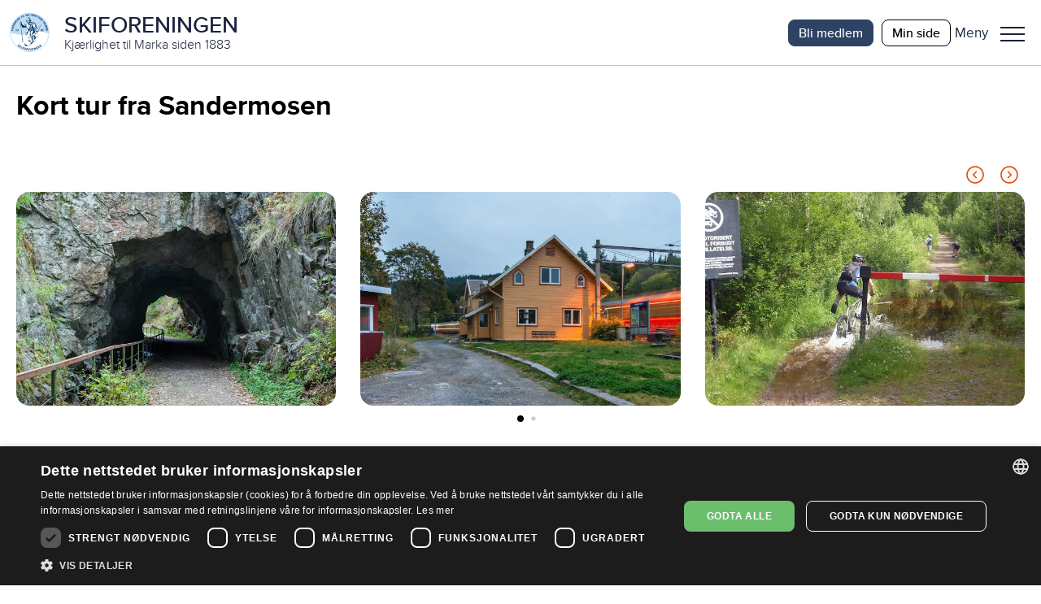

--- FILE ---
content_type: text/html; charset=utf-8
request_url: https://www.skiforeningen.no/utimarka/omrader/lillomarka-og-gjellerasen/turer/kort-tur-fra-sandermosen/
body_size: 26982
content:


<!DOCTYPE html>
<html lang="no" class="no-js">
<head>
    <meta charset="utf-8" />
        <title>Kort tur fra Sandermosen | Skiforeningen</title>
    <script src="/js/jquery-3.7.1.min.js"></script>
    <script src="/js/jquery-ui.min.js"></script>
    



<meta property="og:title" content="Kort tur fra Sandermosen" />
<meta property="og:description" content="Kort tur fra Sandermosen" />
<meta property="og:type" content="website" />
<meta property="og:url" content="https://www.skiforeningen.no/utimarka/omrader/lillomarka-og-gjellerasen/turer/kort-tur-fra-sandermosen/" />
<meta property="og:site_name" content="Skiforeningen" />
<meta property="og:locale" content="nb_NO" />
<meta name="theme-color" content="#B0D8F4" />

    <meta property="og:image" content="https://www.skiforeningen.no/UI/login/skiforeningen-logo.svg?width=1210&amp;height=0&amp;rsampler=bicubic&amp;compand=true" />

<meta name="twitter:card" content="summary" />
<meta name="twitter:site" content="skiforeningen" />
<meta name="twitter:creator" content="skiforeningen" />


<!-- Google Tag Manager -->
<script>(function(w,d,s,l,i){w[l]=w[l]||[];w[l].push({'gtm.start':
        new Date().getTime(),event:'gtm.js'});var f=d.getElementsByTagName(s)[0],
        j=d.createElement(s),dl=l!='dataLayer'?'&l='+l:'';j.async=true;j.src=
        'https://www.googletagmanager.com/gtm.js?id='+i+dl;f.parentNode.insertBefore(j,f);
})(window,document,'script','dataLayer','GTM-MSLJXN');</script>
<!-- End Google Tag Manager -->

    <link rel="stylesheet" href="/css/reset.css" />
    <link rel="stylesheet" href="/css/global.css" />
    <link rel="stylesheet" href="/css/new.css" />

<meta name="viewport" content="width=device-width, initial-scale=1">

<script>(function (H) { H.className = H.className.replace(/\bno-js\b/, 'js') })(document.documentElement)</script>

<link rel="stylesheet" media="print " href="/css/print.css" />

    
    

    
    
    <meta name="facebook-domain-verification" content="z1kqauxbolitg7tjv6cw9ubwnihy9z" />
    <link rel="shortcut icon" href="/favicon.ico" type="image/x-icon" />
</head>
<body class="markaTourPage">
        <!-- Google Tag Manager (noscript) -->
        <noscript>
            <iframe src="https://www.googletagmanager.com/ns.html?id=GTM-MSLJXN" height="0" width="0" style="display: none; visibility: hidden"></iframe>
        </noscript>
        <!-- End Google Tag Manager (noscript) -->

    

    
            

<header id="_jsHeader" class="header">
    <div class="headerWrapper">
        <div class="headerLogo">
            <a class="headerLogoLink" href="/" aria-label="Link til startsiden">
                <div class="header-logo-wrapper">
                        <img src="/UI/login/skiforeningen-logo.svg" alt="Skiforeningen logo" class="header-logo on-mobile" />
                        <div class="header-logo-text-wrapper">
                            <span class="header-logo-title">SKIFORENINGEN</span>
                            <span class="header-logo-slogan">Kj&#xE6;rlighet til Marka siden 1883</span>
                        </div>
                </div>
            </a>
        </div>
        <div class="header-items">
            

<nav class="header-shortcuts hideOnLargeDown">
    <ul>
            <li>
                <a class="button-on-background-primary small no-margin text-action" href="https://login.sporet.no/registrer/#medlemskap" target="_self">Bli medlem</a>
            </li>
            <li>
                <a class="button-tertiary small no-margin text-action" href="https://minside.skiforeningen.no/" target="_blank">Min side</a>
            </li>
    </ul>
</nav>
            

            <div class="menuAndShoppingCartButtons">
                <div class="menu-button-wrapper _jsMenuWrapper" role="button" aria-controls="mainMenu" aria-label="Meny">
                    <div class="label-wrapper">
                        <span class="menu-button-text menu-label menu-label-visible text-navigation-light-onSecondaryContainer">Meny</span>
                        <span class="menu-button-text close-label text-navigation-light-onSecondaryContainer">Lukk</span>
                    </div>
                    <button class="menuButton _jsMenuButton" aria-haspopup="true" aria-expanded="false" role="menu"><span class="line"></span>Meny</button>
                </div>
                <div class="mainMenu-wrapper _jsMainMenu">
                    <nav class="mainMenu">
                        <div class="header-search-shopping">
                            
<form method="get" action="/sok/" class="quick-search">
    <input id="searchText" class="search-field" name="q" type="search" placeholder="Søk etter …" />
    <button type="submit" class="search-button">Søk</button>
</form>

                        </div>
                        <menu><li aria-controls="a724a25aab9144b6b25d003e8046f199" aria-current="false" aria-expanded="false" aria-haspopup="true" role="presentation"><a href="#" role="menuitem"><span>Medlemskap</span></a><ul id="a724a25aab9144b6b25d003e8046f199" role="menu"><li aria-current="false" role="presentation"><a href="/medlemsskap/ditt-medlemskap/" role="menuitem"><span>Ditt medlemskap</span></a></li><li aria-current="false" role="presentation"><a href="/medlemsskap/ditt-medlemskap/medlemsfordeler/" role="menuitem"><span>Dine medlemsfordeler</span></a></li></ul></li><li aria-controls="2c3e03f10e3d420ca7592c083e6ed2e5" aria-current="false" aria-expanded="false" aria-haspopup="true" role="presentation"><a href="#" role="menuitem"><span>Ut i Marka</span></a><ul id="2c3e03f10e3d420ca7592c083e6ed2e5" role="menu"><li aria-current="false" role="presentation"><a href="/utimarka/hovedforemelding/" role="menuitem"><span>Hovedf&#xF8;remelding</span></a></li><li aria-current="false" role="presentation"><a href="/utimarka/webkamera/" role="menuitem"><span>Webkamera</span></a></li><li aria-current="false" role="presentation"><a href="/utimarka/loyper/" role="menuitem"><span>Skil&#xF8;yper</span></a></li><li aria-current="false" role="presentation"><a href="/utimarka/sykkelruter/" role="menuitem"><span>Sykkelruter</span></a></li><li aria-current="false" role="presentation"><a href="/utimarka/markastuene/" role="menuitem"><span>Markastuene</span></a></li><li aria-current="false" role="presentation"><a href="/utimarka/steder/" role="menuitem"><span>S&#xF8;k p&#xE5; steder</span></a></li><li aria-current="false" role="presentation"><a href="/utimarka/omrader/" role="menuitem"><span>S&#xF8;k p&#xE5; omr&#xE5;der</span></a></li><li aria-current="false" role="presentation"><a href="/utimarka/turforslag/" role="menuitem"><span>Turforslag</span></a></li><li aria-current="false" role="presentation"><a href="/utimarka/markahistorie/" role="menuitem"><span>Markahistorie</span></a></li><li aria-current="false" role="presentation"><a href="/utimarka/kjentmannsmerket/" role="menuitem"><span>Kjentmannsmerket</span></a></li><li aria-current="false" role="presentation"><a href="/utimarka/markavett/" role="menuitem"><span>Markavett</span></a></li></ul></li><li aria-controls="48ad0c3a4fde405389c3e1d898fa7a56" aria-current="false" aria-expanded="false" aria-haspopup="true" role="presentation"><a href="#" role="menuitem"><span>Aktiviteter for barn</span></a><ul id="48ad0c3a4fde405389c3e1d898fa7a56" role="menu"><li aria-current="false" role="presentation"><a href="/aktiviteter-for-barn/barnas-skiskole/" role="menuitem"><span>Barnas skiskole</span></a></li><li aria-current="false" role="presentation"><a href="/aktiviteter-for-barn/barnas-holmenkolldag/" role="menuitem"><span>Barnas Holmenkolldag</span></a></li><li aria-current="false" role="presentation"><a href="/aktiviteter-for-barn/friluftsglede/" role="menuitem"><span>Friluftsglede</span></a></li><li aria-current="false" role="presentation"><a href="/aktiviteter-for-barn/aktivitetsdager-for-hele-familien/" role="menuitem"><span>Aktivitetsdager for hele familien</span></a></li><li aria-current="false" role="presentation"><a href="/aktiviteter-for-barn/barnas-skifond/" role="menuitem"><span>Barnas Skifond</span></a></li><li aria-current="false" role="presentation"><a href="/aktiviteter-for-barn/distansekortet/" role="menuitem"><span>Distansekortet</span></a></li></ul></li><li aria-controls="4d5130ed213248798549d7517fbe43e7" aria-current="false" aria-expanded="false" aria-haspopup="true" role="presentation"><a href="#" role="menuitem"><span>Aktiviteter for voksne</span></a><ul id="4d5130ed213248798549d7517fbe43e7" role="menu"><li aria-current="false" role="presentation"><a href="/aktiviteter-for-voksne/fellesturer/" role="menuitem"><span>Fellesturer</span></a></li><li aria-current="false" role="presentation"><a href="/aktiviteter-for-voksne/holmenkollmarsjen/" role="menuitem"><span>Holmenkollmarsjen</span></a></li><li aria-current="false" role="presentation"><a href="/aktiviteter-for-voksne/markabussen/" role="menuitem"><span>Markabussen</span></a></li><li aria-current="false" role="presentation"><a href="/aktiviteter-for-voksne/langrennskurs/" role="menuitem"><span>Langrennskurs</span></a></li></ul></li><li aria-current="false" aria-haspopup="false" role="presentation"><a href="/bli-frivillig/" role="menuitem"><span>Bli frivillig</span></a></li><li aria-current="false" aria-haspopup="false" role="presentation"><a href="/om-skiforeningen/" role="menuitem"><span>Om Skiforeningen</span></a></li><li aria-current="false" aria-haspopup="false" role="presentation"><a href="/sporet-appen/" role="menuitem"><span>Sporet</span></a></li></menu>
                    </nav>
                </div>
            </div>
        </div>
    </div>
</header>
    
    <main id="_jsMain" class="main clearFix" role="main">
    

    






<div class="marka-page pageBoundary">
    <h1 class="text-display">Kort tur fra Sandermosen</h1>
        

    <div class="carousel">
        <link rel="stylesheet" href="https://cdn.jsdelivr.net/npm/swiper@11/swiper-bundle.min.css" />
        <script src="https://cdn.jsdelivr.net/npm/swiper@11/swiper-bundle.min.js"></script>

            <div class="header-link">
                <h2 class="text-headline"></h2>
                    <div class="navigation-wrapper">
                        <button class="navigation carousel-prev icon-parent no-focus carousel-prev29209">
                            <i class="material-icons outlined expand_circle_left no-hover"></i><i class="material-icons filled expand_circle_left hover no-slide"></i>
                        </button>
                        <button class="navigation carousel-next carousel-next29209  icon-parent no-focus">
                            <i class="material-icons outlined expand_circle_right no-hover"></i><i class="material-icons filled expand_circle_right hover no-slide"></i>
                        </button>
                    </div>
            </div>

        <!-- Slider main container -->
        <div class="swiper swiper29209">
            <!-- Additional required wrapper -->
            <div class="swiper-wrapper">
                    <div class="swiper-slide">
                                <div class="marginBottom">
                                    <div class="carousel-external-image">
                                        <img alt="Tunnelen ved Snippen" sizes="100vw" src="/remote/https/v.imgi.no/download/tunnelen-ved-snippen-14522640.JPG?width=700&amp;height=0&amp;rsampler=bicubic&amp;compand=true&amp;format=webp&amp;quality=80" srcset="/remote/https/v.imgi.no/download/tunnelen-ved-snippen-14522640.JPG?width=450&amp;height=0&amp;rsampler=bicubic&amp;compand=true&amp;format=webp&amp;quality=80 450w, /remote/https/v.imgi.no/download/tunnelen-ved-snippen-14522640.JPG?width=600&amp;height=0&amp;rsampler=bicubic&amp;compand=true&amp;format=webp&amp;quality=80 600w, /remote/https/v.imgi.no/download/tunnelen-ved-snippen-14522640.JPG?width=700&amp;height=469&amp;rsampler=bicubic&amp;compand=true&amp;format=webp&amp;quality=80 700w" title="Tunnelen ved Snippen"></img> 
                                    </div>
                                </div>

                    </div>
                    <div class="swiper-slide">
                                <div class="marginBottom">
                                    <div class="carousel-external-image">
                                        <img alt="Stopper ikke" sizes="100vw" src="/remote/https/v.imgi.no/download/stopper-ikke-14522611.JPG?width=700&amp;height=0&amp;rsampler=bicubic&amp;compand=true&amp;format=webp&amp;quality=80" srcset="/remote/https/v.imgi.no/download/stopper-ikke-14522611.JPG?width=450&amp;height=0&amp;rsampler=bicubic&amp;compand=true&amp;format=webp&amp;quality=80 450w, /remote/https/v.imgi.no/download/stopper-ikke-14522611.JPG?width=600&amp;height=0&amp;rsampler=bicubic&amp;compand=true&amp;format=webp&amp;quality=80 600w, /remote/https/v.imgi.no/download/stopper-ikke-14522611.JPG?width=700&amp;height=469&amp;rsampler=bicubic&amp;compand=true&amp;format=webp&amp;quality=80 700w" title="Stopper ikke"></img> 
                                    </div>
                                </div>

                    </div>
                    <div class="swiper-slide">
                                <div class="marginBottom">
                                    <div class="carousel-external-image">
                                        <img alt="H&#xF8;y men avtagende vannstand i Greveveien" sizes="100vw" src="/remote/https/v.imgi.no/download/hoy-men-avtagende-vannstand-i-greveveien-14472527.JPG?width=700&amp;height=0&amp;rsampler=bicubic&amp;compand=true&amp;format=webp&amp;quality=80" srcset="/remote/https/v.imgi.no/download/hoy-men-avtagende-vannstand-i-greveveien-14472527.JPG?width=450&amp;height=0&amp;rsampler=bicubic&amp;compand=true&amp;format=webp&amp;quality=80 450w, /remote/https/v.imgi.no/download/hoy-men-avtagende-vannstand-i-greveveien-14472527.JPG?width=600&amp;height=0&amp;rsampler=bicubic&amp;compand=true&amp;format=webp&amp;quality=80 600w, /remote/https/v.imgi.no/download/hoy-men-avtagende-vannstand-i-greveveien-14472527.JPG?width=700&amp;height=469&amp;rsampler=bicubic&amp;compand=true&amp;format=webp&amp;quality=80 700w" title="H&#xF8;y men avtagende vannstand i Greveveien"></img> 
                                    </div>
                                </div>

                    </div>
                    <div class="swiper-slide">
                                <div class="marginBottom">
                                    <div class="carousel-external-image">
                                        <img alt="OBS - toget kommer" sizes="100vw" src="/remote/https/v.imgi.no/download/obs-toget-kommer-14445761.JPG?width=700&amp;height=0&amp;rsampler=bicubic&amp;compand=true&amp;format=webp&amp;quality=80" srcset="/remote/https/v.imgi.no/download/obs-toget-kommer-14445761.JPG?width=450&amp;height=0&amp;rsampler=bicubic&amp;compand=true&amp;format=webp&amp;quality=80 450w, /remote/https/v.imgi.no/download/obs-toget-kommer-14445761.JPG?width=600&amp;height=0&amp;rsampler=bicubic&amp;compand=true&amp;format=webp&amp;quality=80 600w, /remote/https/v.imgi.no/download/obs-toget-kommer-14445761.JPG?width=700&amp;height=469&amp;rsampler=bicubic&amp;compand=true&amp;format=webp&amp;quality=80 700w" title="OBS - toget kommer"></img> 
                                    </div>
                                </div>

                    </div>
            </div>
            <!-- If we need pagination -->
            <div class="swiper-pagination swiper-pagination29209"></div>
        </div>


        <script>

            const swiper29209 = new Swiper('.swiper29209', {
                // Optional parameters
                slidesPerView: 1,
                grabCursor: true,

                pagination: {
                    el: '.swiper-pagination29209',
                    dynamicBullets: true
                },
                navigation: {
                    nextEl: '.carousel-next29209',
                    prevEl: '.carousel-prev29209',
                },
                keyboard: {
                    enabled: true,
                },
                mousewheel: {
                    forceToAxis: true,
                },
            
            
            breakpoints: { 700: {slidesPerView: 2, spaceBetween: 30}, 1200: {slidesPerView: 3, spaceBetween: 30}},
            spaceBetween: 100,
                                });

        </script>
    </div>


    <div class="marka-description">
        <h2 class="text-headline">Turinformasjon</h2>
            <div>
                <p class="marka-label text-label">Lengde:</p> 5,4 km
            </div>

            <div>
                <p class="marka-label text-label">Område:</p>
                Lillomarka og Gjeller&#xE5;sen
            </div>

        <div>
            <p class="marka-label text-label">Id:</p>
            426
        </div>
    </div>
    <div class="marka-description">
        <h2 class="text-headline">Beskrivelse</h2>
        <div class="marka-about">
            
Sandermosen og Snippen er to nabostasjoner på Gjøvikbanen. Nå stopper ikke toget lenger på Sandermosen, for stasjonen ble nedlagt i 2006. Men det er likevel fint å starte en sykkeltur herfra, enten du tar deg hit med sykkel eller bil.<br /><br />Turen du skal ut på nå, er kort og lett. Den går på begge sider av jernbanelinjen. Det første stykket fra Sandermosen går på asfaltvei, men du kommer snart inn på bomvei med grusdekke. Dette er Greveveien, og den sykler du på til du passerer Snippen stasjon og videre frem til du er nesten helt fremme ved bebyggelsen på Snippen.<br /><br />Her svinger du til høyre og sykler gjennom tunnelen under jernbanen. Ferden går nå oppover Skillingsdalen en halv kilometer eller så, og du kommer da til et veidele. Du tar til høyre her, og sykler da tilbake til Sandermosen, men altså nå på østsiden av togskinnene.<br /><br />God tur!
        </div>
    </div>
    
<div><div>
<div class="sporetBannerBlock primaryContainer marginBottom">
    <div class="image-container">
        <img src="/UI/sporetcompact.svg" alt="Logo til Sporet" />
    </div>
    <div class="content-container primaryContainer">
        <h1 class="text-headline-onPrimary">Se l&#xF8;yper, steder og stuer i Sporet</h1>
        <div class="text-body-onPrimary">
<p>Medlemmer og abonnenter kan planlegge turer, se preppestatus og få informasjon om lokale forhold</p></div>
            <a href="https://sporet.no/" alt="Lenke til Sporet.no" target="_blank" class="button-secondary icon-parent">
                <span>G&#xE5; til Sporet</span>
                <i class="skiforeningen-icons misc chevron-right-black"></i>
            </a>
    </div>

</div></div></div>

        
    <div class="marka-info-table">
            <h2 class="text-headline">Se ruter turen best&#xE5;r av</h2>

        <table class="hide-on-mobile">
            <tr>
                <th class="text-label">Navn</th>
                    <th class="text-label">Fra</th>
                    <th class="text-label">Til</th>
                <th class="text-label">Lengde</th>
                <th class="text-label">Type</th>
            </tr>
                <tr>
                    <td> <a href="https://www.skiforeningen.no/utimarka/omrader/lillomarka-og-gjellerasen/sykkelruter/sandermosen-snippen/"> Sandermosen - Snippen </a> </td>
                        <td> Sandermosen</td>
                        <td> Snippen</td>
                    <td> 2,3 km</td>
                    <td> Offentlig vei og skogsbilvei/turvei</td>
                </tr>
                <tr>
                    <td> <a href="https://www.skiforeningen.no/utimarka/omrader/lillomarka-og-gjellerasen/sykkelruter/snippen-sandermosen/"> Snippen - Sandermosen </a> </td>
                        <td> Snippen</td>
                        <td> Sandermosen</td>
                    <td> 3,1 km</td>
                    <td> Skogsbilvei/turvei</td>
                </tr>
        </table>
        <div class="hide-on-desktop">
                <div id="marka-menu-mobile_Sandermosen - Snippen" class="marka-menu-mobile" onclick="markaMobileMenuToggler(this, 'marka-menu-mobile_Sandermosen - Snippen' )">
                    <div class="marka-menu-title-row">
                        <p class="marka-table-title">  Sandermosen - Snippen </p>
                        <div class="icon icon-arrow icon-arrow-down"></div>
                    </div>
                    <div class="marka-grid">
                            <span class="text-label">Fra</span>
                            <span> Sandermosen</span>
                            <span class="text-label">Til</span>
                            <span> Snippen</span>
                        <span class="text-label">Lengde</span>
                        <span> 2,3 km</span>
                        <span class="text-label">Område</span>
                        <span> Lillomarka og Gjeller&#xE5;sen</span>
                        <span class="text-label">Type</span>
                        <span> Offentlig vei og skogsbilvei/turvei</span>
                        <span class="text-action item-link-container"> <a href="https://www.skiforeningen.no/utimarka/omrader/lillomarka-og-gjellerasen/sykkelruter/sandermosen-snippen/"> Gå til turen </a> </span>
                    </div>
                </div>
                <div id="marka-menu-mobile_Snippen - Sandermosen" class="marka-menu-mobile" onclick="markaMobileMenuToggler(this, 'marka-menu-mobile_Snippen - Sandermosen' )">
                    <div class="marka-menu-title-row">
                        <p class="marka-table-title">  Snippen - Sandermosen </p>
                        <div class="icon icon-arrow icon-arrow-down"></div>
                    </div>
                    <div class="marka-grid">
                            <span class="text-label">Fra</span>
                            <span> Snippen</span>
                            <span class="text-label">Til</span>
                            <span> Sandermosen</span>
                        <span class="text-label">Lengde</span>
                        <span> 3,1 km</span>
                        <span class="text-label">Område</span>
                        <span> Lillomarka og Gjeller&#xE5;sen</span>
                        <span class="text-label">Type</span>
                        <span> Skogsbilvei/turvei</span>
                        <span class="text-action item-link-container"> <a href="https://www.skiforeningen.no/utimarka/omrader/lillomarka-og-gjellerasen/sykkelruter/snippen-sandermosen/"> Gå til turen </a> </span>
                    </div>
                </div>
        </div>
    </div>

</div>







    </main>
    
        
<div class="footer">
    <div class="pageBoundary footer-content">
            <nav class="footer-menu">
                <ul>
                        <li class="text-description-link-onPrimary">
                            <a href="/om-skiforeningen/personvern-og-informasjonskapsler/">Personvern</a>
                        </li>
                        <li class="text-description-link-onPrimary">
                            <a href="javascript:CookieScript.instance.show()" title="Klikk for &#xE5; &#xE5;pne innstillinger for cookies (informasjonskapsler)">Administrer cookies</a>
                        </li>
                        <li class="text-description-link-onPrimary">
                            <a href="/om-skiforeningen/lokalutvalgene/">Lokalutvalg</a>
                        </li>
                        <li class="text-description-link-onPrimary">
                            <a href="/om-skiforeningen/barekraft-og-samfunnsansvar/">B&#xE6;rekraft og samfunnsansvar</a>
                        </li>
                        <li class="text-description-link-onPrimary">
                            <a href="https://app.cvideo.no/skiforeningen">Ledige stillinger</a>
                        </li>
                        <li class="text-description-link-onPrimary">
                            <a href="/nettstedskart/">Nettstedskart</a>
                        </li>
                        <li class="text-description-link-onPrimary">
                            <a href="https://minside.skiforeningen.no/knowledgebase/" title="Ofte stilte sp&#xF8;rsm&#xE5;l">Ofte stilte sp&#xF8;rsm&#xE5;l</a>
                        </li>
                </ul>
                <div class="footer-some-links">
                    <a href="https://www.facebook.com/Skiforeningen" class="icon icon--medium facebook-icon facebook-icon--white" title="Facebook">Facebook</a>
                    <a href="https://instagram.com/skiforeningen" class="icon icon--medium instagram-icon" title="Twitter">Twitter</a>
                    <a href="https://twitter.com/skiforeningen" class="icon icon--medium twitter-icon twitter-icon--white" title="Twitter">Twitter</a>
                </div>
            </nav>
            <div class="newsletter" id="_jsNewsletterSignup">
                <div class="newsletter-content text-description-onPrimary">
                    <div class="text-headline-onPrimary">Nyhetsbrev</div>
                    <input class="_jsNewsletterSignupEmail newsletter-email reset-oldForm text-body-onPrimary" type="email" placeholder="Din e-post adresse" />
                    <div class="_jsNewsletterConsent newsletter-consent">
                        <input id="newsletter-consent-checkbox" class="_jsNewsletterConsentInput newsletter-consent-checkbox" type="checkbox" name="consentBoxChecked" />
                        <label for="newsletter-consent-checkbox" class="newsletter-consent-label">
<p>Jeg samtykker til at Skiforeningen kan benytte mine personopplysninger til å sende meg nyhetsbrev i henhold til <a href="/om-skiforeningen/personvern-og-informasjonskapsler/" target="_blank" rel="noopener">personvernserklæringen</a>. </p></label>
                    </div>
                    <input type="submit" class="_jsNewsletterSignupButton button-secondary" value="Meld meg på" disabled/>
                    <p class="_jsResultText newsletter-result"></p>
                </div>
            </div>
            <div class="footer-text text-description-onPrimary">
                
<p><a href="https://minside.skiforeningen.no/newcase/"><strong>Kontakt oss</strong></a></p>
<p>Telefon: 22923200 (hverdager kl. 10–14)<br />Skiforeningens hus: Kongeveien 5, 0787 Oslo</p>
<div>
<p>Org.nr: 946175986</p>
</div>
            </div>
    </div>
</div>
    
    

            <script type="text/javascript" src="/js/global.js?v=a3nrAU8N6e1U79KruxNOjc-vSVs"></script>

    
    


<script defer="defer" src="/Util/Find/epi-util/find.js"></script>
<script>
document.addEventListener('DOMContentLoaded',function(){if(typeof FindApi === 'function'){var api = new FindApi();api.setApplicationUrl('/');api.setServiceApiBaseUrl('/find_v2/');api.processEventFromCurrentUri();api.bindWindowEvents();api.bindAClickEvent();api.sendBufferedEvents();}})
</script>


</body>
</html>